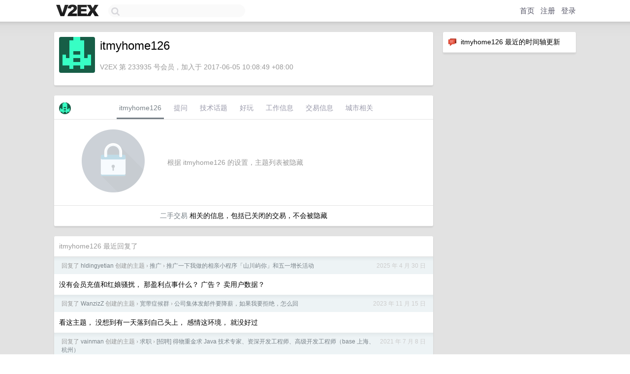

--- FILE ---
content_type: text/html; charset=UTF-8
request_url: https://cn.v2ex.com/member/itmyhome126
body_size: 5872
content:
<!DOCTYPE html>
<html lang="zh-CN">
<head>
    <meta name="Content-Type" content="text/html;charset=utf-8">
    <meta name="Referrer" content="unsafe-url">
    <meta content="True" name="HandheldFriendly">
    
    <meta name="theme-color" content="#ffffff">
    
    
    <meta name="apple-mobile-web-app-capable" content="yes" />
<meta name="mobile-web-app-capable" content="yes" />
<meta name="detectify-verification" content="d0264f228155c7a1f72c3d91c17ce8fb" />
<meta name="p:domain_verify" content="b87e3b55b409494aab88c1610b05a5f0"/>
<meta name="alexaVerifyID" content="OFc8dmwZo7ttU4UCnDh1rKDtLlY" />
<meta name="baidu-site-verification" content="D00WizvYyr" />
<meta name="msvalidate.01" content="D9B08FEA08E3DA402BF07ABAB61D77DE" />
<meta property="wb:webmaster" content="f2f4cb229bda06a4" />
<meta name="google-site-verification" content="LM_cJR94XJIqcYJeOCscGVMWdaRUvmyz6cVOqkFplaU" />
<meta name="wwads-cn-verify" content="c8ffe9a587b126f152ed3d89a146b445" />
<script type="text/javascript" src="https://cdn.wwads.cn/js/makemoney.js" async></script>
<script async src="https://pagead2.googlesyndication.com/pagead/js/adsbygoogle.js?client=ca-pub-5060390720525238"
     crossorigin="anonymous"></script>
    
    <title>V2EX › itmyhome126</title>
    <link rel="dns-prefetch" href="https://static.v2ex.com/" />
<link rel="dns-prefetch" href="https://cdn.v2ex.com/" />
<link rel="dns-prefetch" href="https://i.v2ex.co/" />
<link rel="dns-prefetch" href="https://www.google-analytics.com/" />    
    <style>
        body {
            min-width: 820px;
            font-family: "Helvetica Neue", "Luxi Sans", "Segoe UI", "Hiragino Sans GB", "Microsoft Yahei", sans-serif, "Apple Logo";
        }
    </style>
    <link rel="stylesheet" type="text/css" media="screen" href="/assets/c5cbeb747d47558e3043308a6db51d2046fbbcae-combo.css?t=1768564800">
    
    <script>
        const SITE_NIGHT = 0;
    </script>
    <link rel="stylesheet" href="/static/css/vendor/tomorrow.css?v=3c006808236080a5d98ba4e64b8f323f" type="text/css">
    
    <link rel="icon" sizes="192x192" href="/static/icon-192.png">
    <link rel="apple-touch-icon" sizes="180x180" href="/static/apple-touch-icon-180.png?v=91e795b8b5d9e2cbf2d886c3d4b7d63c">
    
    <link rel="shortcut icon" href="/static/favicon.ico" type="image/png">
    
    
    <link rel="manifest" href="/manifest.webmanifest">
    <script>
        const LANG = 'zhcn';
        const FEATURES = ['search', 'favorite-nodes-sort'];
    </script>
    <script src="/assets/e018fd2b900d7499242ac6e8286c94e0e0cc8e0d-combo.js?t=1768564800" defer></script>
    <meta name="description" content="itmyhome126&#39;s profile on V2EX">
    
    <link rel="alternate" type="application/atom+xml" href="/feed/member/itmyhome126.xml">
    
    
    <link rel="canonical" href="https://www.v2ex.com/member/itmyhome126">
    
    

<script>
	document.addEventListener("DOMContentLoaded", function(event) {
		protectTraffic();

        tippy('[title]', {
        placement: 'bottom',
        arrow: true,
        arrowTransform: 'translateY(-2px)'
        });

        

        const topicLinks = document.getElementsByClassName('topic-link');
const moreLinks = document.getElementsByClassName('count_livid');
const orangeLinks = document.getElementsByClassName('count_orange');
// merge non-duplicate arrays
const links = Array.from(new Set([...topicLinks, ...moreLinks, ...orangeLinks]));
for (link in links) {
    let aLink = links[link];
    if (aLink === undefined) {
        continue;
    }
    if (!aLink.hasAttribute || !aLink.hasAttribute('href')) {
        continue;
    }
    let href = aLink.getAttribute('href');
    if (href && href.startsWith('/t/')) {
        // href is something like "/t/1234#reply567"
        const topicID = href.split('/')[2].split('#')[0];
        const key = "tp" + topicID;
        const value = lscache.get(key);
        if (value) {
            const anchor = href.split('#')[1];
            const newHref = "/t/" + topicID + "?p=" + value + "#" + anchor;
            aLink.setAttribute('href', newHref);
            console.log("Set p for topic " + topicID + " to " + value + ": " + newHref);
        }
    }
}
	});
</script>
<script type="text/javascript">
function format(tpl) {
    var index = 1, items = arguments;
    return (tpl || '').replace(/{(\w*)}/g, function(match, p1) {
        return items[index++] || p1 || match;
    });
}
function loadCSS(url, callback) {
    return $('<link type="text/css" rel="stylesheet"/>')
        .attr({ href: url })
        .on('load', callback)
        .appendTo(document.head);
}
function lazyGist(element) {
    var $btn = $(element);
    var $self = $(element).parent();
    var $link = $self.find('a');
    $btn.prop('disabled', 'disabled').text('Loading...');
    $.getJSON(format('{}.json?callback=?', $link.prop('href').replace($link.prop('hash'), '')))
        .done(function(data) {
            loadCSS(data.stylesheet, function() {
                $self.replaceWith(data.div);
                $('.gist .gist-file .gist-meta a').filter(function() { return this.href === $link.prop('href'); }).parents('.gist-file').siblings().remove();
            });
        })
        .fail(function() { $self.replaceWith($('<a>').attr('href', url).text(url)); });
}
</script>

    
</head>
<body>
    


    
    <div id="Top">
        <div class="content">
            <div class="site-nav">
                <a href="/" name="top" title="way to explore"><div id="Logo"></div></a>
                <div id="search-container">
                    <input id="search" type="text" maxlength="128" autocomplete="off" tabindex="1">
                    <div id="search-result" class="box"></div>
                </div>
                <div class="tools" >
                
                    <a href="/" class="top">首页</a>
                    <a href="/signup" class="top">注册</a>
                    <a href="/signin" class="top">登录</a>
                
                </div>
            </div>
        </div>
    </div>
    
    <div id="Wrapper">
        <div class="content">
            
            <div id="Leftbar"></div>
            <div id="Rightbar">
                <div class="sep20"></div>
                






<div class="box">
    <div class="cell"><img src="/static/img/neue_comment.png" width="18" align="absmiddle" /> &nbsp;itmyhome126 最近的时间轴更新</div>
    <div id="statuses">
        
    </div>
</div>
<div class="sep20"></div>






            </div>
            <div id="Main">
                <div class="sep20"></div>
                
<div class="box">
    <div class="cell">
    <table cellpadding="0" cellspacing="0" border="0" width="100%">
        <tr>
            <td width="73" valign="top" align="center"><img src="https://cdn.v2ex.com/gravatar/89d65aa3672e7a0cd04bdb7f96a9c994?s=73&d=retro" class="avatar" border="0" align="default" alt="itmyhome126" data-uid="233935" /><div class="sep10"></div></td>
            <td width="10"></td>
            <td width="auto" valign="top" align="left">
                <div class="fr">
                
                
                </div>
                <h1 style="margin-bottom: 5px;">itmyhome126</h1>
                
                
                
                <div class="sep10"></div>
                <span class="gray">V2EX 第 233935 号会员，加入于 2017-06-05 10:08:49 +08:00
                
                
                </span>
                
            </td>
        </tr>
    </table>
    <div class="sep5"></div>
</div>
    
    
    
    
    
    
</div>
<div class="sep20"></div>
<div class="box">
    <div class="cell_tabs flex-one-row">
        <div>
        <img src="https://cdn.v2ex.com/gravatar/89d65aa3672e7a0cd04bdb7f96a9c994?s=48&d=retro" width="24" style="border-radius: 24px; margin-top: -2px;" border="0" />
        </div>
        <div style="flex: 1;"><a href="/member/itmyhome126" class="cell_tab_current">itmyhome126</a><a href="/member/itmyhome126/qna" class="cell_tab">提问</a><a href="/member/itmyhome126/tech" class="cell_tab">技术话题</a><a href="/member/itmyhome126/play" class="cell_tab">好玩</a><a href="/member/itmyhome126/jobs" class="cell_tab">工作信息</a><a href="/member/itmyhome126/deals" class="cell_tab">交易信息</a><a href="/member/itmyhome126/city" class="cell_tab">城市相关</a></div>
    </div>
    
        <div class="cell"><table cellpadding="0" cellspacing="10" border="0" width="100%">
<tr>
    <td width="200" align="center"><img src="/static/img/lock256.png?v=da07111efcc2b37923142c85bc6a82f6" border="0" width="128" /></td>
    <td width="auto" align="left" class="topic_content"><span class="gray">根据 itmyhome126 的设置，主题列表被隐藏</span></td>
</tr>
</table></div>
        <div class="cell" style="text-align: center;"><a href="/member/itmyhome126/deals">二手交易</a> 相关的信息，包括已关闭的交易，不会被隐藏</div>
    
</div>
<div class="sep20"></div>
<div class="box">
    <div class="cell"><span class="gray">itmyhome126 最近回复了</span></div>
    
    
    <div class="dock_area">
        <table cellpadding="0" cellspacing="0" border="0" width="100%">
            <tr>
                <td style="padding: 10px 15px 8px 15px; font-size: 12px; text-align: left;"><div class="fr"><span class="fade" title="2025-04-30 17:00:45 +08:00">2025 年 4 月 30 日</span> </div><span class="gray">回复了 <a href="/member/hldingyetian">hldingyetian</a> 创建的主题 <span class="chevron">›</span> <a href="/go/promotions">推广</a> <span class="chevron">›</span> <a href="/t/1129046#reply16">推广一下我做的相亲小程序「山川屿你」和五一增长活动</a></span></td>
            </tr>
        </table>
    </div>
    <div class="inner">
        <div class="reply_content">没有会员充值和红娘骚扰， 那盈利点事什么？ 广告？ 卖用户数据？</div>
    </div>
    
    
    
    <div class="dock_area">
        <table cellpadding="0" cellspacing="0" border="0" width="100%">
            <tr>
                <td style="padding: 10px 15px 8px 15px; font-size: 12px; text-align: left;"><div class="fr"><span class="fade" title="2023-11-15 15:54:04 +08:00">2023 年 11 月 15 日</span> </div><span class="gray">回复了 <a href="/member/WanzizZ">WanzizZ</a> 创建的主题 <span class="chevron">›</span> <a href="/go/bb">宽带症候群</a> <span class="chevron">›</span> <a href="/t/916000#reply101">公司集体发邮件要降薪，如果我要拒绝，怎么回</a></span></td>
            </tr>
        </table>
    </div>
    <div class="inner">
        <div class="reply_content">看这主题， 没想到有一天落到自己头上， 感情这环境， 就没好过</div>
    </div>
    
    
    
    <div class="dock_area">
        <table cellpadding="0" cellspacing="0" border="0" width="100%">
            <tr>
                <td style="padding: 10px 15px 8px 15px; font-size: 12px; text-align: left;"><div class="fr"><span class="fade" title="2021-07-08 15:15:09 +08:00">2021 年 7 月 8 日</span> </div><span class="gray">回复了 <a href="/member/vainman">vainman</a> 创建的主题 <span class="chevron">›</span> <a href="/go/cv">求职</a> <span class="chevron">›</span> <a href="/t/788228#reply6">[招聘] 得物重金求 Java 技术专家、资深开发工程师、高级开发工程师（base 上海、杭州）</a></span></td>
            </tr>
        </table>
    </div>
    <div class="inner">
        <div class="reply_content">7. 熟悉领域驱动设计 DDD<br /> 这个到底是啥？</div>
    </div>
    
    
    
    <div class="dock_area">
        <table cellpadding="0" cellspacing="0" border="0" width="100%">
            <tr>
                <td style="padding: 10px 15px 8px 15px; font-size: 12px; text-align: left;"><div class="fr"><span class="fade" title="2021-01-04 10:17:43 +08:00">2021 年 1 月 4 日</span> </div><span class="gray">回复了 <a href="/member/kzhiquan">kzhiquan</a> 创建的主题 <span class="chevron">›</span> <a href="/go/macos">macOS</a> <span class="chevron">›</span> <a href="/t/741354#reply25">Mac 平台下 Picsee、Xnip、iShot 长截图功能比较与分析</a></span></td>
            </tr>
        </table>
    </div>
    <div class="inner">
        <div class="reply_content">装了离线插件版本， 用不了哦， 报错信息如下 <br />Unchecked runtime.lastError: Could not establish connection. Receiving end does not exist.<br />上下文<br />background/index.html<br />堆叠追踪<br />background/index.html:0 (匿名函数)<br /><br />chrome 版本 87.0.4280.88</div>
    </div>
    
    
    
    <div class="dock_area">
        <table cellpadding="0" cellspacing="0" border="0" width="100%">
            <tr>
                <td style="padding: 10px 15px 8px 15px; font-size: 12px; text-align: left;"><div class="fr"><span class="fade" title="2020-10-03 08:50:30 +08:00">2020 年 10 月 3 日</span> </div><span class="gray">回复了 <a href="/member/fanmouji">fanmouji</a> 创建的主题 <span class="chevron">›</span> <a href="/go/programmer">程序员</a> <span class="chevron">›</span> <a href="/t/712015#reply51">技术栈一把梭，真的好吗</a></span></td>
            </tr>
        </table>
    </div>
    <div class="inner">
        <div class="reply_content">你确定有并发 400 ？</div>
    </div>
    
    
    
    
    
    
    
    <div class="dock_area">
        <table cellpadding="0" cellspacing="0" border="0" width="100%">
            <tr>
                <td style="padding: 10px 15px 8px 15px; font-size: 12px; text-align: left;"><div class="fr"><span class="fade" title="2020-07-22 17:05:00 +08:00">2020 年 7 月 22 日</span> </div><span class="gray">回复了 <a href="/member/asse">asse</a> 创建的主题 <span class="chevron">›</span> <a href="/go/create">分享创造</a> <span class="chevron">›</span> <a href="/t/692234#reply21">一个代下 VIP 资源的网站，长期不定时免费赠送会员</a></span></td>
            </tr>
        </table>
    </div>
    <div class="inner">
        <div class="reply_content">二次转卖， 很有商业头脑</div>
    </div>
    
    
    
    <div class="dock_area">
        <table cellpadding="0" cellspacing="0" border="0" width="100%">
            <tr>
                <td style="padding: 10px 15px 8px 15px; font-size: 12px; text-align: left;"><div class="fr"><span class="fade" title="2020-07-16 09:20:26 +08:00">2020 年 7 月 16 日</span> </div><span class="gray">回复了 <a href="/member/miao666">miao666</a> 创建的主题 <span class="chevron">›</span> <a href="/go/promotions">推广</a> <span class="chevron">›</span> <a href="/t/690020#reply965">迫于卖出股票止盈成功，给 V 友们发一个 200 元红包</a></span></td>
            </tr>
        </table>
    </div>
    <div class="inner">
        <div class="reply_content">99 楼每个人一个 200 ？</div>
    </div>
    
    
    
    <div class="dock_area">
        <table cellpadding="0" cellspacing="0" border="0" width="100%">
            <tr>
                <td style="padding: 10px 15px 8px 15px; font-size: 12px; text-align: left;"><div class="fr"><span class="fade" title="2020-07-15 16:50:05 +08:00">2020 年 7 月 15 日</span> </div><span class="gray">回复了 <a href="/member/jobtesting">jobtesting</a> 创建的主题 <span class="chevron">›</span> <a href="/go/create">分享创造</a> <span class="chevron">›</span> <a href="/t/689415#reply1">开源 | 微信育儿小程序 wechat-betababy 开源</a></span></td>
            </tr>
        </table>
    </div>
    <div class="cell">
        <div class="reply_content">1</div>
    </div>
    
    
    
    <div class="inner"><span class="chevron">»</span> <a href="/member/itmyhome126/replies">itmyhome126 创建的更多回复</a></div>
    
</div>

            </div>
            
            
        </div>
        <div class="c"></div>
        <div class="sep20"></div>
    </div>
    <div id="Bottom">
        <div class="content">
            <div class="inner">
                <div class="sep10"></div>
                    <div class="fr">
                        <a href="https://www.digitalocean.com/?refcode=1b51f1a7651d" target="_blank"><div id="DigitalOcean"></div></a>
                    </div>
                    <strong><a href="/about" class="dark" target="_self">关于</a> &nbsp; <span class="snow">·</span> &nbsp; <a href="/help" class="dark" target="_self">帮助文档</a> &nbsp; <span class="snow">·</span> &nbsp; <a href="/pro/about" class="dark" target="_self">自助推广系统</a> &nbsp; <span class="snow">·</span> &nbsp; <a href="https://blog.v2ex.com/" class="dark" target="_blank">博客</a> &nbsp; <span class="snow">·</span> &nbsp; <a href="/help/api" class="dark" target="_self">API</a> &nbsp; <span class="snow">·</span> &nbsp; <a href="/faq" class="dark" target="_self">FAQ</a> &nbsp; <span class="snow">·</span> &nbsp; <a href="/solana" class="dark" target="_self">Solana</a> &nbsp; <span class="snow">·</span> &nbsp; 2757 人在线</strong> &nbsp; <span class="fade">最高记录 6679</span> &nbsp; <span class="snow">·</span> &nbsp; <a href="/select/language" class="f11"><img src="/static/img/language.png?v=6a5cfa731dc71a3769f6daace6784739" width="16" align="absmiddle" id="ico-select-language" /> &nbsp; Select Language</a>
                    <div class="sep20"></div>
                    创意工作者们的社区
                    <div class="sep5"></div>
                    World is powered by solitude
                    <div class="sep20"></div>
                    <span class="small fade">VERSION: 3.9.8.5 · 12ms · <a href="/worldclock#utc">UTC 12:06</a> · <a href="/worldclock#pvg">PVG 20:06</a> · <a href="/worldclock#lax">LAX 04:06</a> · <a href="/worldclock#jfk">JFK 07:06</a><br />♥ Do have faith in what you're doing.</span>
                <div class="sep10"></div>
            </div>
        </div>
    </div>

    

    

    
    <script src="/b/i/7YtG33fcRgSCN0i6UofrD25FAvw73lIdq236jKrsZ4QYCwp-UeU-xCMBWnCgQZG6WxffexoupOo9fGIkm3DvgNzezNeaxDAAVnC8RqDDQZAF1jwvZieBhiwSvW4okUiLIWp73ADrLomrkNMMon3y_v252huMlz4H0s1DGJAcOH4="></script>
    

    
    <script>
      (function(i,s,o,g,r,a,m){i['GoogleAnalyticsObject']=r;i[r]=i[r]||function(){
      (i[r].q=i[r].q||[]).push(arguments)},i[r].l=1*new Date();a=s.createElement(o),
      m=s.getElementsByTagName(o)[0];a.async=1;a.src=g;m.parentNode.insertBefore(a,m)
      })(window,document,'script','//www.google-analytics.com/analytics.js','ga');

      ga('create', 'UA-11940834-2', 'v2ex.com');
      ga('send', 'pageview');
      
ga('send', 'event', 'Member', 'profile', 'itmyhome126');


    </script>
    

    
<button class="scroll-top" data-scroll="up" type="button"><span>❯<span></button>
</body>
</html>

--- FILE ---
content_type: text/html; charset=utf-8
request_url: https://www.google.com/recaptcha/api2/aframe
body_size: 267
content:
<!DOCTYPE HTML><html><head><meta http-equiv="content-type" content="text/html; charset=UTF-8"></head><body><script nonce="FTpXN77dIDsM2P8O5BSe0g">/** Anti-fraud and anti-abuse applications only. See google.com/recaptcha */ try{var clients={'sodar':'https://pagead2.googlesyndication.com/pagead/sodar?'};window.addEventListener("message",function(a){try{if(a.source===window.parent){var b=JSON.parse(a.data);var c=clients[b['id']];if(c){var d=document.createElement('img');d.src=c+b['params']+'&rc='+(localStorage.getItem("rc::a")?sessionStorage.getItem("rc::b"):"");window.document.body.appendChild(d);sessionStorage.setItem("rc::e",parseInt(sessionStorage.getItem("rc::e")||0)+1);localStorage.setItem("rc::h",'1768565364948');}}}catch(b){}});window.parent.postMessage("_grecaptcha_ready", "*");}catch(b){}</script></body></html>